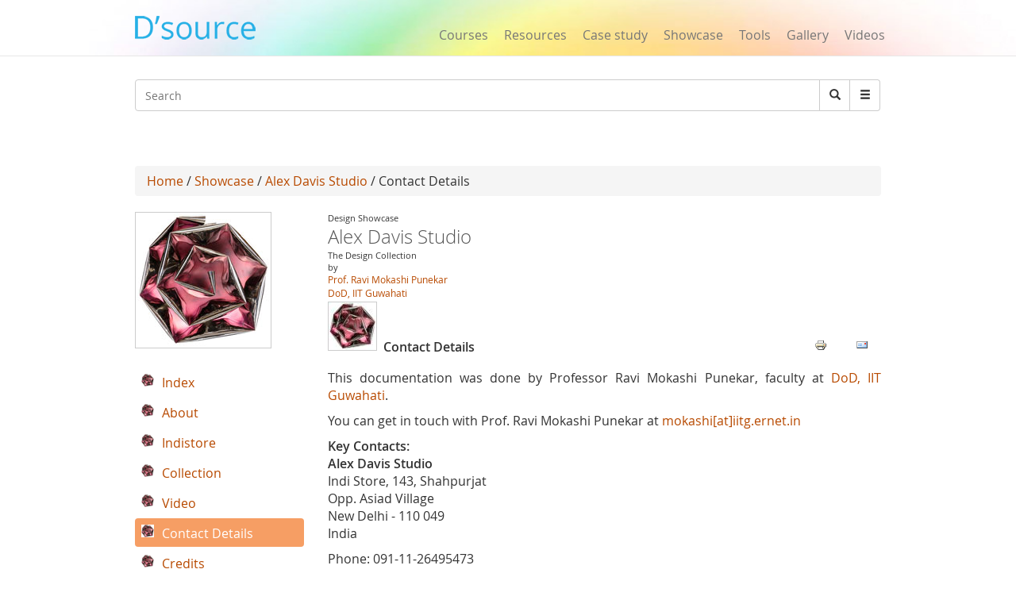

--- FILE ---
content_type: text/html; charset=utf-8
request_url: https://dsource.in/showcase/alex-davis-studio/contact-details
body_size: 8422
content:
 




<!DOCTYPE html>
<!--[if IEMobile 7]><html class="iem7"  lang="en" dir="ltr"><![endif]-->
<!--[if lte IE 6]><html class="lt-ie9 lt-ie8 lt-ie7"  lang="en" dir="ltr"><![endif]-->
<!--[if (IE 7)&(!IEMobile)]><html class="lt-ie9 lt-ie8"  lang="en" dir="ltr"><![endif]-->
<!--[if IE 8]><html class="lt-ie9"  lang="en" dir="ltr"><![endif]-->
<!--[if (gte IE 9)|(gt IEMobile 7)]><!--><html  lang="en" dir="ltr" prefix="fb: https://ogp.me/ns/fb# og: https://ogp.me/ns#"><!--<![endif]-->

<head>
  <meta charset="utf-8" />
<meta name="description" content="This documentation was done by Professor Ravi Mokashi Punekar, faculty at DoD, IIT Guwahati. You can get in touch with Prof. Ravi Mokashi Punekar at mokashi[at]iitg.ernet.in Key Contacts: Alex Davis Studio Indi Store, 143, Shahpurjat Opp." />
<meta name="generator" content="Drupal 7 (https://www.drupal.org)" />
<link rel="canonical" href="https://dsource.in/showcase/alex-davis-studio/contact-details" />
<link rel="shortlink" href="https://dsource.in/node/2166" />
<meta property="og:site_name" content="D&#039;Source" />
<meta property="og:type" content="article" />
<meta property="og:title" content="Contact Details" />
<meta property="og:url" content="https://dsource.in/showcase/alex-davis-studio/contact-details" />
<meta property="og:description" content="This documentation was done by Professor Ravi Mokashi Punekar, faculty at DoD, IIT Guwahati. You can get in touch with Prof. Ravi Mokashi Punekar at mokashi[at]iitg.ernet.in Key Contacts: Alex Davis Studio Indi Store, 143, Shahpurjat Opp." />
<meta property="og:updated_time" content="2022-06-16T12:18:03+05:30" />
<meta name="twitter:card" content="summary" />
<meta name="twitter:title" content="Contact Details" />
<meta name="twitter:url" content="https://dsource.in/showcase/alex-davis-studio/contact-details" />
<meta name="twitter:description" content="This documentation was done by Professor Ravi Mokashi Punekar, faculty at DoD, IIT Guwahati. You can get in touch with Prof. Ravi Mokashi Punekar at mokashi[at]iitg.ernet.in Key Contacts: Alex Davis" />
<meta property="article:published_time" content="2015-07-14T15:52:20+05:30" />
<meta property="article:modified_time" content="2022-06-16T12:18:03+05:30" />
<meta itemprop="description" content="This documentation was done by Professor Ravi Mokashi Punekar, faculty at DoD, IIT Guwahati. You can get in touch with Prof. Ravi Mokashi Punekar at mokashi[at]iitg.ernet.in Key Contacts: Alex Davis Studio Indi Store, 143, Shahpurjat Opp." />
<meta itemprop="name" content="Contact Details" />
<meta name="dcterms.title" content="Contact Details" />
<meta name="dcterms.creator" content="yogeshidc" />
<meta name="dcterms.description" content="This documentation was done by Professor Ravi Mokashi Punekar, faculty at DoD, IIT Guwahati. You can get in touch with Prof. Ravi Mokashi Punekar at mokashi[at]iitg.ernet.in Key Contacts: Alex Davis Studio Indi Store, 143, Shahpurjat Opp." />
<meta name="dcterms.date" content="2015-07-14T15:52+05:30" />
<meta name="dcterms.type" content="Text" />
<meta name="dcterms.format" content="text/html" />
<meta name="dcterms.identifier" content="https://dsource.in/showcase/alex-davis-studio/contact-details" />
<link rel="shortcut icon" href="https://www.dsource.in/sites/default/files/siteicon_0.png" type="image/png" />
<meta name="dcterms.modified" content="2022-06-16T12:18+05:30" />
  <title>D'source Contact Details | D'Source Digital Online Learning Environment for Design: Courses, Resources, Case Studies, Galleries, Videos</title>

      <meta name="MobileOptimized" content="width">
    <meta name="HandheldFriendly" content="true">
    <meta name="viewport" content="width=device-width">
    <meta name="_globalsign-domain-verification" content="9UWMdEsCCGvMv3nG72ioFKHri9R6SXe7utVfKGaQ_f" /> 
  <meta http-equiv="cleartype" content="on">
   <script async src="https://pagead2.googlesyndication.com/pagead/js/adsbygoogle.js?client=ca-pub-8372568211200764"
     crossorigin="anonymous"></script>
   <!-- Google Analyticsss -->
   <script>
    (function(i,s,o,g,r,a,m){i['GoogleAnalyticsObject']=r;i[r]=i[r]||function(){
    (i[r].q=i[r].q||[]).push(arguments)},i[r].l=1*new Date();a=s.createElement(o),
    m=s.getElementsByTagName(o)[0];a.async=1;a.src=g;m.parentNode.insertBefore(a,m)
    })(window,document,'script','https://www.google-analytics.com/analytics.js','ga');

    ga('create', 'UA-22370778-1', 'auto');
    ga('send', 'pageview');
   </script>
   <!-- End Google Analytics -->
  <style>
@import url("https://dsource.in/modules/system/system.base.css?t3p73l");
</style>
<style>
@import url("https://dsource.in/modules/comment/comment.css?t3p73l");
@import url("https://dsource.in/modules/field/theme/field.css?t3p73l");
@import url("https://dsource.in/modules/node/node.css?t3p73l");
@import url("https://dsource.in/sites/all/modules/picture/picture_wysiwyg.css?t3p73l");
@import url("https://dsource.in/modules/search/search.css?t3p73l");
@import url("https://dsource.in/modules/user/user.css?t3p73l");
@import url("https://dsource.in/sites/all/modules/views/css/views.css?t3p73l");
@import url("https://dsource.in/sites/all/modules/ckeditor/css/ckeditor.css?t3p73l");
</style>
<style>
@import url("https://dsource.in/sites/all/libraries/colorbox/example3/colorbox.css?t3p73l");
@import url("https://dsource.in/sites/all/modules/ctools/css/ctools.css?t3p73l");
@import url("https://dsource.in/sites/all/modules/node_embed/plugins/node_embed/node_embed.css?t3p73l");
@import url("https://dsource.in/sites/all/modules/video/css/video.css?t3p73l");
@import url("https://dsource.in/sites/all/modules/ds/layouts/ds_2col_stacked/ds_2col_stacked.css?t3p73l");
@import url("https://dsource.in/sites/all/modules/print/print_ui/css/print_ui.theme.css?t3p73l");
@import url("https://dsource.in/sites/all/modules/custom_search/custom_search.css?t3p73l");
</style>
<style>
@import url("https://dsource.in/sites/all/themes/mytheme/css/styles.css?t3p73l");
@import url("https://dsource.in/sites/all/themes/mytheme/css/style1.css?t3p73l");
@import url("https://dsource.in/sites/all/themes/mytheme/css/bootstrap.min.css?t3p73l");
</style>
  <script src="https://dsource.in/sites/all/modules/jquery_update/replace/jquery/1.12/jquery.min.js?v=1.12.4"></script>
<script>document.createElement( "picture" );</script>
<script src="https://dsource.in/misc/jquery-extend-3.4.0.js?v=1.12.4"></script>
<script src="https://dsource.in/misc/jquery-html-prefilter-3.5.0-backport.js?v=1.12.4"></script>
<script src="https://dsource.in/misc/jquery.once.js?v=1.2"></script>
<script src="https://dsource.in/misc/drupal.js?t3p73l"></script>
<script src="https://dsource.in/sites/all/modules/jquery_update/js/jquery_browser.js?v=0.0.1"></script>
<script src="https://dsource.in/misc/form-single-submit.js?v=7.98"></script>
<script src="https://dsource.in/sites/all/libraries/colorbox/jquery.colorbox-min.js?t3p73l"></script>
<script src="https://dsource.in/sites/all/modules/colorbox/js/colorbox.js?t3p73l"></script>
<script src="https://dsource.in/sites/all/modules/video/js/video.js?t3p73l"></script>
<script src="https://dsource.in/sites/all/modules/custom_search/js/custom_search.js?t3p73l"></script>
<script src="https://dsource.in/sites/all/themes/mytheme/js/bootstrap.min.js?t3p73l"></script>
<script>jQuery.extend(Drupal.settings, {"basePath":"\/","pathPrefix":"","setHasJsCookie":0,"ajaxPageState":{"theme":"mytheme","theme_token":"CzeqTdnFTdNSmSHKFhVZwwSMt6MNKqF_OaW7GQ7qy7s","js":{"sites\/all\/modules\/picture\/picturefill\/picturefill.min.js":1,"sites\/all\/modules\/picture\/picture.min.js":1,"sites\/all\/modules\/jquery_update\/replace\/jquery\/1.12\/jquery.min.js":1,"0":1,"misc\/jquery-extend-3.4.0.js":1,"misc\/jquery-html-prefilter-3.5.0-backport.js":1,"misc\/jquery.once.js":1,"misc\/drupal.js":1,"sites\/all\/modules\/jquery_update\/js\/jquery_browser.js":1,"misc\/form-single-submit.js":1,"sites\/all\/libraries\/colorbox\/jquery.colorbox-min.js":1,"sites\/all\/modules\/colorbox\/js\/colorbox.js":1,"sites\/all\/modules\/video\/js\/video.js":1,"sites\/all\/modules\/custom_search\/js\/custom_search.js":1,"sites\/all\/themes\/mytheme\/js\/bootstrap.min.js":1},"css":{"modules\/system\/system.base.css":1,"modules\/system\/system.menus.css":1,"modules\/system\/system.messages.css":1,"modules\/system\/system.theme.css":1,"modules\/comment\/comment.css":1,"modules\/field\/theme\/field.css":1,"modules\/node\/node.css":1,"sites\/all\/modules\/picture\/picture_wysiwyg.css":1,"modules\/search\/search.css":1,"modules\/user\/user.css":1,"sites\/all\/modules\/views\/css\/views.css":1,"sites\/all\/modules\/ckeditor\/css\/ckeditor.css":1,"sites\/all\/libraries\/colorbox\/example3\/colorbox.css":1,"sites\/all\/modules\/ctools\/css\/ctools.css":1,"sites\/all\/modules\/node_embed\/plugins\/node_embed\/node_embed.css":1,"sites\/all\/modules\/video\/css\/video.css":1,"sites\/all\/modules\/ds\/layouts\/ds_2col_stacked\/ds_2col_stacked.css":1,"sites\/all\/modules\/print\/print_ui\/css\/print_ui.theme.css":1,"sites\/all\/modules\/custom_search\/custom_search.css":1,"sites\/all\/themes\/mytheme\/system.menus.css":1,"sites\/all\/themes\/mytheme\/system.messages.css":1,"sites\/all\/themes\/mytheme\/system.theme.css":1,"sites\/all\/themes\/mytheme\/css\/styles.css":1,"sites\/all\/themes\/mytheme\/css\/style1.css":1,"sites\/all\/themes\/mytheme\/css\/bootstrap.min.css":1}},"colorbox":{"opacity":"0.85","current":"{current} of {total}","previous":"\u00ab Prev","next":"Next \u00bb","close":"Close","maxWidth":"98%","maxHeight":"98%","fixed":true,"mobiledetect":true,"mobiledevicewidth":"100px","file_public_path":"\/sites\/default\/files","specificPagesDefaultValue":"admin*\nimagebrowser*\nimg_assist*\nimce*\nnode\/add\/*\nnode\/*\/edit\nprint\/*\nprintpdf\/*\nsystem\/ajax\nsystem\/ajax\/*"},"custom_search":{"form_target":"_self","solr":0},"urlIsAjaxTrusted":{"\/showcase\/alex-davis-studio\/contact-details":true}});</script>
      <!--[if lt IE 9]>
    <script src="/sites/all/themes/zen/js/html5-respond.js"></script>
    <![endif]-->
  </head>
<body class="html not-front not-logged-in no-sidebars page-node page-node- page-node-2166 node-type-contact-details section-showcase" >
      <p id="skip-link">
      <a href="#main-menu" class="element-invisible element-focusable">Jump to navigation</a>
    </p>
      <body>
<div id="page">
        
  <header>
        <meta property="og:image" content="https://dsource.in/sites/all/themes/mytheme/images/dsource-logo1.png">
	<nav class="navbar navbar-default navbar-fixed-top" role="navigation">
        <div class="container">
          <div class="row">
          <div class="col-sm-3">
          <div class="navbar-header">
            <button type="button" class="navbar-toggle" data-toggle="collapse" data-target="#bs-example-navbar-collapse-1">
              <span class="sr-only">Toggle navigation</span><span class="icon-bar"></span><span class="icon-bar"></span><span class="icon-bar"></span>
            </button>
<a href="/" class="navbar-brand">
                <!--D&#8217;source-->
                <img src="https://dsource.in/sites/all/themes/mytheme/images/dsource-logo.png" >
            </a>
          </div>
        </div>
        <div class="col-sm-9">
          <div class="collapse navbar-collapse" id="bs-example-navbar-collapse-1">
            <div class="row"> 
            <div class="col-sm-8 col-sm-offset-4" style="display: none;">
            <ul class="nav navbar-right navbar-nav login_hr" >
                                <li><a>&nbsp;</a><!-- <a style="margin-top: -0px;padding-top: 0px;" href="<?//php print $front_page; ?>user"><Log in</a> --></li>
                    <li class="menu_diff1"> <!-- | -->&nbsp; </li>
                    <li><a>&nbsp;</a><!-- <a style="margin-top: -0px;padding-top: 0px;" href="<? //php print $front_page; ?>user/register">Sign up</a> --></li>
                            <li><hr class="hr" /></li>
            </ul>
          </div>
          <div class="col-sm-12" style="margin-top: 34px;">
            <ul class="nav navbar-right navbar-nav menu_dsource" style="font-size:16px;" >
              
              <li><a href="/course">Courses</a></li>
              <li><a href="/resource">Resources</a></li>
              <li><a href="/case-study">Case study</a></li>
              <li><a href="/showcase">Showcase</a></li>
              <li><a href="/tools">Tools</a></li>
              <li><a href="/gallery">Gallery</a></li>
              
              <li ><a href="/video">Videos</a></li>
              
            </ul>
          </div>
        </div>
          </div>  
          </div>
        </div>
          </div>
        </div>
      </nav>
    </header>

     <section class="main" style="margin-top:100px;margin-bottom:13px;">
      <div class="container" >
        <div class="row search-bar">
            <div class="col-sm-12">
         <!-- <div class="col-md-push-7 col-md-5">-->
            <div class="input-group">  
                <div class="header__region region region-header">
    <div id="block-search-form" class="block block-search first odd" role="search">

      
  <form class="search-form form-search content-search" role="search" action="/showcase/alex-davis-studio/contact-details" method="post" id="search-block-form" accept-charset="UTF-8"><div><div class="container-inline">
      <h2 class="element-invisible">Search form</h2>
    <div class="input-group" style="display:table;"><input title="Enter the terms you wish to search for." class="custom-search-box custom-search-box form-control wide input form-text" placeholder="Search" type="text" id="edit-search-block-form--2" name="search_block_form" value="" size="131" maxlength="128" /><span class="input-group-btn"><button type="submit" class="btn btn-default form-submit"><i class="glyphicon glyphicon-search"></i><span class="element-invisible">Search</span></button></span></div><div class="form-actions form-wrapper" id="edit-actions"><input class="element-invisible form-submit" type="submit" id="edit-submit" name="op" value="Search" /></div><input type="hidden" name="form_build_id" value="form-5itfhRuGahUML7sh6Q3AARhigaPAuK-XQwM1mE9eJdU" />
<input type="hidden" name="form_id" value="search_block_form" />
</div>
</div></form>  

</div>
<div id="block-block-6" class="block block-block last even">

        <h2 class="block__title block-title">Search</h2>
    
  <div style="left:-4444px; position:absolute">
<ul>
	<li><a href="https://www.symbaloo.com/mix/yohoho-unblocked-github">yohoho</a></li>
	<li><a href="https://www.symbaloo.com/mix/77-unblocked-games">unblocked games 77</a></li>
	<li><a href="https://www.symbaloo.com/mix/unblocked-games-8">unblocked games 8</a></li>
	<li><a href="https://www.symbaloo.com/mix/unblocked-games-2">unblocked games 2</a></li>
	<li><a href="https://www.symbaloo.com/mix/1-unblocked-games-for-school">unblocked games for school</a></li>
	<li><a href="https://www.symbaloo.com/mix/1-unblocked-games-world">unblocked games world</a></li>
	<li><a href="https://www.symbaloo.com/mix/retro-bowl-25">retro bowl</a></li>
	<li><a href="https://www.symbaloo.com/mix/unblocked-games-google-koop">unblocked games</a></li>
	<li><a href="https://www.symbaloo.com/mix/k12-lesson" title="unblocked games premium">unblocked games premium</a> <a href="https://www.symbaloo.com/mix/retro-bowl-26" title="retro bowl 26">retro bowl college</a> <a href="https://www.symbaloo.com/mix/100-unblocked-games" title="best unblocked games">best unblocked games</a> <a href="https://transparencia.congresojal.gob.mx/repositorio/unblocked-games.php">unblocked games</a></li>
</ul>
<center><font color="red"><a href="https://www.4shared.com/u/n7UeJEUr/loniye7215.html">unblocked games</a>-</font></center><center><font color="red"><a href="https://disqus.com/by/disqus_bL5QFvqc3r/about/">unblocked games</a>-</font></center><center><font color="red"><a href="https://www.ted.com/profiles/50503902">unblocked games</a>-</font></center><center><font color="red"><a href="https://slides.com/unblockedgames8">unblocked games</a>-</font></center><center><font color="red"><a href="http://id.kaywa.com/unblockedgames8">unblocked games</a>-</font></center><center><font color="red"><a href="https://pastelink.net/hnkdleel">unblocked games</a>-</font></center><center><font color="red"><a href="https://conifer.rhizome.org/unblockedgames8">unblocked games</a>-</font></center><center><font color="red"><a href="https://www.coursera.org/user/f0e7e1e86c58cf1de1c10ad847e043a5">unblocked games</a>-</font></center><center><font color="red"><a href="https://independent.academia.edu/unblockedgames5">unblocked games</a>-</font></center><center><font color="red"><a href="https://www.awwwards.com/unblockedgames8/">unblocked games</a>-</font></center><center><font color="red"><a href="https://wakelet.com/@unblockedgames43182">unblocked games</a>-</font></center><center><font color="red"><a href="https://www.mindmeister.com/users/channel/128019979">unblocked games</a>-</font></center><center><font color="red"><a href="https://www.twilightcreationsinc.com/profile/loniye72154485/profile">unblocked games</a>-</font></center><center><font color="red"><a href="https://spider-web.mn.co/members/36609390">unblocked games</a>-</font></center><center><font color="red"><a href="https://suzuri.jp/unblockedgames8">unblocked games</a>-</font></center><center><font color="red"><a href="https://activepages.com.au/profile/unblockedgames8">unblocked games</a>-</font></center><center><font color="red"><a href="https://www.exchangle.com/unblockedgames8">unblocked games</a>-</font></center><center><font color="red"><a href="https://www.demilked.com/author/unblockedgames8/">unblocked games</a>-</font></center><center><font color="red"><a href="https://photozou.jp/user/top/3429528">unblocked games</a>-</font></center><center><font color="red"><a href="https://goddess-selina-empire.mn.co/members/36609937">unblocked games</a>-</font></center><center><font color="red"><a href="https://leetcode.com/u/unblockedgames8/">unblocked games</a>-</font></center><center><font color="red"><a href="https://www.pearltrees.com/unblockedgames8">unblocked games</a>-</font></center><center><font color="red"><a href="https://coub.com/44993fd7254958721736/edit">unblocked games</a>-</font></center><center><font color="red"><a href="https://www.decidim.barcelona/profiles/unblocked_games/activity">unblocked games</a>-</font></center><center><font color="red"><a href="https://www.pledgeme.co.nz/profiles/293696">unblocked games</a>-</font></center><center><font color="red"><a href="https://www.blurb.com/user/unblock1?profile_preview=true">unblocked games</a>-</font></center><center><font color="red"><a href="https://hub.docker.com/u/unblockedgames8?_gl=1*15gjqwd*_gcl_au*NTAwMTA3NTUxLjE3NjA4MTk3NjY.*_ga*MTIwMTQ5Njk5MS4xNzUzMDIzMjk5*_ga_XJWPQMJYHQ*czE3NjE3NTM4MTMkbzEyMyRnMSR0MTc2MTc1NjAzOCRqNjAkbDAkaDA.">unblocked games</a>-</font></center><center><font color="red"><a href="https://phat4life.mn.co/members/36610532">unblocked games</a>-</font></center><center><font color="red"><a href="https://ilm.iou.edu.gm/members/unblockedgames8/">unblocked games</a>-</font></center><center><font color="red"><a href="https://www.tripadvisor.com/Profile/unblockedg219">unblocked games</a>-</font></center><center><font color="red"><a href="https://longbets.org/user/unblockedgames8/">unblocked games</a>-</font></center><center><font color="red"><a href="https://www.temptalia.com/members/unblockedgames8/profile/">unblocked games</a>-</font></center><center><font color="red"><a href="https://www.1001fonts.com/users/unblockedgames8/">unblocked games</a>-</font></center><center><font color="red"><a href="https://lxgonline.mn.co/members/36610807">unblocked games</a>-</font></center><center><font color="red"><a href="https://sketchfab.com/unblockedgames8">unblocked games</a>-</font></center><center><font color="red"><a href="https://oregon-swing-netork.mn.co/members/36610848">unblocked games</a>-</font></center><center><font color="red"><a href="https://you-noob.mn.co/members/36610898">unblocked games</a>-</font></center><center><font color="red"><a href="https://www.reddit.com/user/unblockedgames8/">unblocked games</a>-</font></center><center><font color="red"><a href="https://buyandsellhair.com/author/unblockedgames8/">unblocked games</a>-</font></center><center><font color="red"><a href="https://unsplash.com/@unblockedgames8">unblocked games</a>-</font></center><center><font color="red"><a href="https://account.archdaily.com/us/users/profile">unblocked games</a>-</font></center><center><font color="red"><a href="http://freestyler.ws/user/593992/unblockedgames8">unblocked games</a>-</font></center><center><font color="red"><a href="https://www.inkitt.com/unblockedgames8">unblocked games</a>-</font></center><center><font color="red"><a href="https://www.longisland.com/profile/unblockedgames8">unblocked games</a>-</font></center><center><font color="red"><a href="https://www.openstreetmap.org/user/unblocked%20games76">unblocked games</a>-</font></center><center><font color="red"><a href="https://www.mixcloud.com/unblockedgames8/">unblocked games</a>-</font></center><center><font color="red"><a href="https://devpost.com/loniye7215">unblocked games</a>-</font></center><center><font color="red"><a href="https://www.empowher.com/users/unblockedgames8">unblocked games</a>-</font></center><center><font color="red"><a href="https://peatix.com/user/28178232/view">unblocked games</a>-</font></center><center><font color="red"><a href="https://500px.com/p/loniye7215">unblocked games</a>-</font></center>
</div>
  

</div>
  </div>
              <span class="input-group-btn dropdown" style="font-size:14px;">
                    <button class="btn btn-default form-submit dropbtn"  type="submit"><i class="glyphicon glyphicon-menu-hamburger"></i></button>
                    <div class="dropdown-content">
                    <a href="https://www.dsource.in/animation-design">Animation Design</a>
                    <a href="https://www.dsource.in/communication-design">Communication Design</a>
                    <a href="https://www.dsource.in/design-fundamentals">Design Fundamentals</a>
                    <a href="https://www.dsource.in/interaction-design">Interaction Design</a>
                    <a href="https://www.dsource.in/product-design">Product Design</a>
                    <a href="https://www.dsource.in/tools">Tools for Design</a>
                    <a href="https://www.dsource.in/open-design">Open Design</a>
                   </div>  
              </span>
          
            </div>
          </div>
        </div>
        <div class="row">
          <div class="col-sm-12" style="text-align:right;">  
          <div id="google_translate_element"></div><script type="text/javascript">
function googleTranslateElementInit() {
  new google.translate.TranslateElement({pageLanguage: 'en'}, 'google_translate_element');
}
</script>
          </div>
        </div>
      </div>

    </section>    

  <div id="main">
    <div class="container" >
        <div class="row">
            <div id="content" class="column" role="main">
      
    </div>
                                        <div class="col-sm-12">
                                        <div class="breadcrumb"><a href="/">Home</a> / <a href="/showcase">Showcase</a> / <a href="/showcase/alex-davis-studio">Alex Davis Studio</a> / Contact Details</div>                    <a id="main-content"></a>
                                                                                                                                                                
<div  class="ds-2col-stacked node node-contact-details view-mode-full clearfix">

    <div class="">  <div>
    <div class="field field-name-my-parent-block field-type-ds field-label-hidden"><div class="field-items"><div class="field-item even"><div id="block-block-3" class="block block-block first odd">

      
  <div  class="ds-2col-stacked node node-courses node-admin_publish view-mode-node_embed clearfix">

    <div class="row">  <div>
    <div class="col-sm-3 img170_170"><a href="/showcase/alex-davis-studio"><img src="https://dsource.in/sites/default/files/showcase/alex-davis-studio/logo/170x170.jpg" width="170" height="170" alt="alex-devis" /></a></div><div class="col-sm-9"><div class="gal_info">Design Showcase</div><div><h3 class="media-heading text-gray">Alex Davis Studio</h3></div><div class="gal_info">The Design Collection</div><div class="gal_info">by</div><div class="gal_dept_pad gal_auth"><span><a href="mailto:mokashi@iitg.ernet.in" target="_blank" rel="Author">Prof. Ravi Mokashi Punekar</a></span></div><div class="gal_auth"><a href="http://www.iitg.ac.in/design/" target="_blank">DoD, IIT Guwahati</a></div><div class="row"><div class="col-sm-3 img170_170" style="margin-top:2px"><a href="/showcase/alex-davis-studio"><img src="https://dsource.in/sites/default/files/styles/index_discroption__60_x_60_/public/showcase/alex-davis-studio/logo/170x170.jpg?itok=vadWJRFk" width="60" height="60" alt="alex-devis" /></a></div><div class="temp2">Contact Details</div></div></div>  </div>
  </div>  <div class="row">  <div class="col-sm-3">
      </div>

  <div class="col-sm-9">
      </div>
  </div></div>

  

</div>
</div></div></div>  </div>
  </div>  <div class="row">  <div class="col-sm-9 col-sm-push-3" >
    <div class="send_url"><ul class="links inline"><li class="print_html first"><a href="/print/showcase/alex-davis-studio/contact-details" title="Display a printer-friendly version of this page." class="print-page" onclick="window.open(this.href); return false" rel="nofollow"><img class="print-icon" src="https://dsource.in/sites/all/modules/print/icons/print_icon.png" width="16px" height="16px" alt="Printer-friendly version" title="Printer-friendly version" /></a></li>
<li class="print_mail last"><a href="/printmail/showcase/alex-davis-studio/contact-details" title="Send this page by email." class="print-mail" rel="nofollow"><img class="print-icon" src="https://dsource.in/sites/all/modules/print/print_mail/icons/mail_icon.png" width="16px" height="16px" alt="Send by email" title="Send by email" /></a></li>
</ul></div>&nbsp;<div><p>This documentation was done by Professor Ravi Mokashi Punekar, faculty at <a href="http://www.iitg.ac.in/design/" target="_blank">DoD, IIT Guwahati</a>.</p>
<p>You can get in touch with Prof. Ravi Mokashi Punekar at <a href="mailto:mokashi@iitg.ernet.in">mokashi[at]iitg.ernet.in</a></p>
<p><strong>Key Contacts: </strong><br />
<strong>Alex Davis Studio</strong><br />
Indi Store, 143, Shahpurjat<br />
Opp. Asiad Village<br />
New Delhi - 110 049<br />
India</p>
<p>Phone: 091-11-26495473 <br />
Fax: 091-11-26495817<br />
Email:  <a href="mailto:indi.store@gmail.com">indi.store[at]gmail.com</a><br />
Links: <a href="http://alexdavisdesign.com/" target="_blank">http://alexdavisdesign.com/</a></p>
<p>You can write to the following address regarding suggestions and clarifications:</p>
<p><strong>Helpdesk Details:</strong> <br />
Co-ordinator<br />
Project e-kalpa<br />
Department of Design<br />
Indian Institute of Technology Guwahati<br />
North Guwahati <br />
Guwahati 781039 <br />
Assam,<br />
India</p>
<p>Phone: +91-361-2582500, +91-361-2582451<br />
Fax: +91-361-2690762<br />
Email:  <a href="mailto:dsource.in@gmail.com">dsource.in[at]gmail.com</a></p>
</div>  </div>

  <div class="col-sm-3 col-sm-pull-9" style="margin-top:10px;">
    <div class="embed_index"><div class="menu-block-wrapper menu-block-1 menu-name-user-menu parent-mlid-0 menu-level-2">
  <ul class="menu"><li class="menu__item is-leaf first leaf menu-mlid-2682"><a href="/showcase/alex-davis-studio/about" title="" class="menu__link">About</a></li>
<li class="menu__item is-leaf leaf menu-mlid-2688"><a href="/showcase/alex-davis-studio/indistore" title="" class="menu__link">Indistore</a></li>
<li class="menu__item is-collapsed collapsed menu-mlid-2703"><a href="/showcase/alex-davis-studio/collection" title="" class="menu__link">Collection</a></li>
<li class="menu__item is-leaf leaf menu-mlid-2741"><a href="/showcase/alex-davis-studio/video" title="" class="menu__link">Video</a></li>
<li class="menu__item is-leaf is-active-trail is-active leaf active-trail active menu-mlid-2744"><a href="/showcase/alex-davis-studio/contact-details" title="" class="menu__link is-active-trail active-trail active">Contact Details</a></li>
<li class="menu__item is-leaf last leaf menu-mlid-2746"><a href="/showcase/alex-davis-studio/credits" title="" class="menu__link">Credits</a></li>
</ul></div>
</div>  </div>
  </div></div>

    
                        
                </div>
                
                                                                    
        </div>
    </div>
</div>
    <!--<div id="navigation">

              <nav id="main-menu" role="navigation" tabindex="-1">
          <h2 class="element-invisible">Main menu</h2><ul class="links inline clearfix"><li class="menu-218 first last"><a href="/">Home</a></li>
</ul>        </nav>
      
      
    </div>-->

    
<div class="scroll-to-top"> </div>

  
    <footer id="footer" class="region region-footer">
    
      <hr>

      <div class="container">
        <div class="row">

         <div class="col-md-12">
            <h3 class="text-brand"><a href="https://www.dsource.in" style=" color:#25B0E5; font-weight: 0; font-size: 30px;">
            <img src="https://dsource.in/sites/all/themes/mytheme/images/dsource-logo.png" ></a>
            </h3>
            <p class="muted credit">Creating Digital-learning Environment for Design</p>
            <br>
          </div>

          <div class="col-sm-12 col-md-4">
            <form role="form" action="https://www.dsource.in/dmailer/thankyou_subscribe.php" method='post' >
              <div class="form-group">
                <label for="exampleInputEmail1">Subscribe to Newsletters</label>
                <input type="email" name='email' class="form-control" id="email" placeholder="Enter email" required>
              </div>
              <button type="submit" class="btn btn-sm btn-default">Subscribe</button>
            </form>
            <br>
          </div>

          <div class="col-sm-12 col-md-1"></div>

          <div class="col-sm-4 col-md-2">
            <ul class="footer-links">
              <!-- <li><a href="https://www.dsource.in/ourdsource" target="_blank">Our D'source</a></li> -->
              <li><a href="https://www.dsource.in/course">Courses</a></li>
              <li><a href="https://www.dsource.in/resource">Resources</a></li>
              <li><a href="https://www.dsource.in/case-study">Case study</a></li>
              <li><a href="https://www.dsource.in/showcase">Showcase</a></li>
              <li><a href="https://www.dsource.in/tools">Tools</a></li>
              <li><a href="https://www.dsource.in/gallery">Gallery</a></li>
              <li><a href="https://www.dsource.in/video">Videos</a></li>
            </ul>
          </div>

          <div class="col-sm-4 col-md-3">
            <ul class="footer-links">
                <li><a href="https://www.dsource.in/animation-design">Animation Design</a></li>
                <li><a href="https://www.dsource.in/communication-design">Communication Design</a></li>
                <li><a href="https://www.dsource.in/design-fundamentals">Design Fundamentals</a></li>
                <li><a href="https://www.dsource.in/interaction-design">Interaction Design</a></li>
                <li><a href="https://www.dsource.in/product-design">Product Design</a></li>
                <li><a href="https://www.dsource.in/tools">Tools for Design</a></li>
                <li><a href="https://www.dsource.in/open-design">Open Design</a></li>
                <li><a href="https://ourdsource.in/" target="_blank">Contribute to our Dsource</a></li>
            </ul>
          </div>

          <div class="col-sm-4 col-md-2">
            <ul class="footer-links">
              <li><a href="https://www.dsource.in/about">About</a></li>
              <li><a href="https://www.dsource.in/about/people">People</a></li>
              <!--<li><a href="https://www.dsource.in/about/events">Events</a></li>-->
              <li><a href="https://www.dsource.in/dcontent/events/events.html">Events</a></li>              
              <li><a href="https://www.dsource.in/jobs">Job@D'source</a></li>
              <li><a href="https://www.dsource.in/about/contact-details">Contact Us</a></li>
              <li><a href="https://www.dsource.in/about/privacy-policy">Privacy Policy</a></li>
              <!--<li><a data-toggle="modal" data-target="#myModal">Indian Language</a> </li>-->
              <li><a href="https://play.google.com/store/apps/details?id=com.ekalpa.dsource">Download App</a></li>
              <li><a href="https://www.youtube.com/c/dsourceindia" target="_blank">YouTube</a></li>
              <li><a href="https://www.facebook.com/dsourceindia" target="_blank">Facebook</a></li>
              <li><a href="https://twitter.com/dsourcein" target="_blank">Twitter</a></li>

            </ul>
          </div>

        </div>
      </div>

      <br>
    
  </footer>
    <!-- Modal -->
<div class="modal fade" id="myModal" tabindex="-1" role="dialog" aria-labelledby="myModalLabel" aria-hidden="true">
  <div class="modal-dialog">
    <div class="modal-content">
      <div class="modal-header">
        <button type="button" class="close" data-dismiss="modal" aria-hidden="true">&times;</button>
        <a class="img_lang img_inadian_lang" href=""  data-dismiss="modal">Indian Language</a>

      </div>
      <div class="modal-body">
        <div class="row">
          <div class="col-sm-4">
            <a id="google_en" class="img_lang img_eng" href="#googtrans/en"  data-dismiss="modal">English</a>
            <a id="google_bn" class="img_lang img_bang" href="#googtrans/bn" data-dismiss="modal">Bangali</a>
            <a id="google_gu" class="img_lang img_gujarati" href="#googtrans/gu" data-dismiss="modal">Gujarati</a>
            <a id="google_hi" class="img_lang img_hindi" href="#googtrans/hi" data-dismiss="modal">Hindi</a>
          </div>
          
          <div class="col-sm-4"> 
            <a id="google_kn" class="img_lang img_kannada" href="#googtrans/kn" data-dismiss="modal">Kannada</a>
            <a id="google_ml" class="img_lang img_malayalam" href="#googtrans/ml" data-dismiss="modal">Malayalam</a>
            <a id="google_mr" class="img_lang img_marathi" href="#googtrans/mr" data-dismiss="modal">Marathi</a>
            <a id="google_pa" class="img_lang img_punjabi" href="#googtrans/pa" data-dismiss="modal">Punjabi</a>
          </div>
          
          <div class="col-sm-4"> 
              <a id="google_sd" class="img_lang img_sindhi" href="#googtrans/sd" data-dismiss="modal">Sindhi</a>
              <a id="google_ta" class="img_lang img_tamil" href="#googtrans/ta" data-dismiss="modal">Tamil</a>
              <a id="google_te" class="img_lang img_telugu" href="#googtrans/te" data-dismiss="modal">Telugu</a>
              <a id="google_ur" class="img_lang img_urdu" href="#googtrans/ur" data-dismiss="modal">Urdu</a>
          </div>    
        </div>  
      </div>
      <!-- <div class="modal-footer">
        <button type="button" class="btn btn-default" data-dismiss="modal">Close</button>
        <button type="button" class="btn btn-primary">Save changes</button>
      </div> -->
    </div>
  </div>
</div>

</div>
<script type="text/javascript" src="//translate.google.com/translate_a/element.js?cb=googleTranslateElementInit"></script>
</body>
  <script src="https://dsource.in/sites/all/modules/picture/picturefill/picturefill.min.js?v=3.0.1"></script>
<script src="https://dsource.in/sites/all/modules/picture/picture.min.js?v=7.98"></script>
</body>
</html>


--- FILE ---
content_type: text/html; charset=utf-8
request_url: https://www.google.com/recaptcha/api2/aframe
body_size: 266
content:
<!DOCTYPE HTML><html><head><meta http-equiv="content-type" content="text/html; charset=UTF-8"></head><body><script nonce="cYHNJyoi05zuTeCMlojvBg">/** Anti-fraud and anti-abuse applications only. See google.com/recaptcha */ try{var clients={'sodar':'https://pagead2.googlesyndication.com/pagead/sodar?'};window.addEventListener("message",function(a){try{if(a.source===window.parent){var b=JSON.parse(a.data);var c=clients[b['id']];if(c){var d=document.createElement('img');d.src=c+b['params']+'&rc='+(localStorage.getItem("rc::a")?sessionStorage.getItem("rc::b"):"");window.document.body.appendChild(d);sessionStorage.setItem("rc::e",parseInt(sessionStorage.getItem("rc::e")||0)+1);localStorage.setItem("rc::h",'1762635939640');}}}catch(b){}});window.parent.postMessage("_grecaptcha_ready", "*");}catch(b){}</script></body></html>